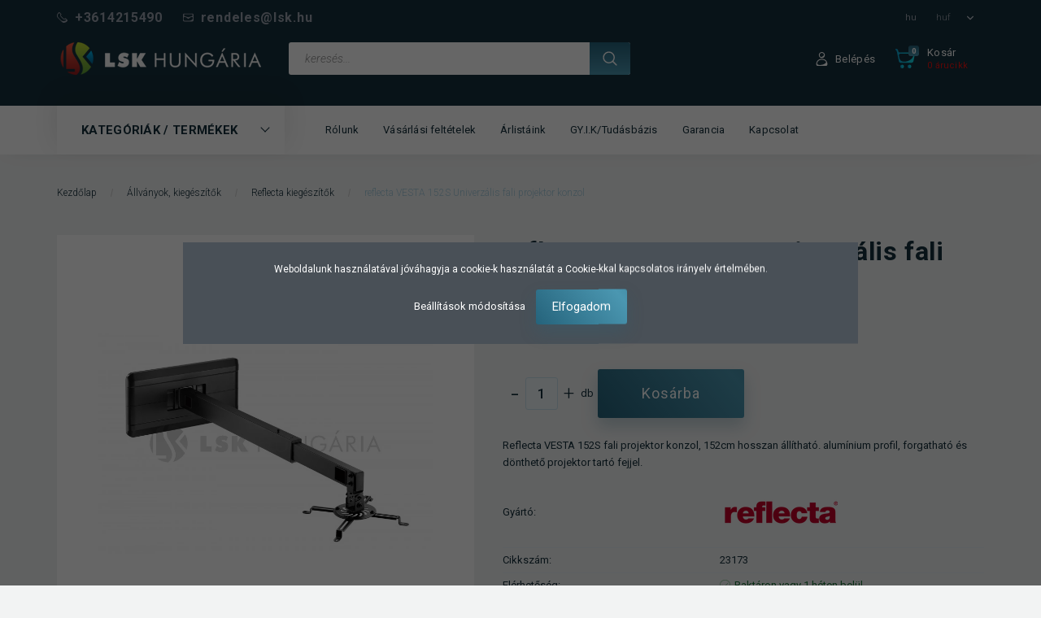

--- FILE ---
content_type: text/html; charset=UTF-8
request_url: https://lsk.hu/vesta-152-univerzalis-fali-projektor-konzol
body_size: 19207
content:
<!DOCTYPE html>
<!--[if lt IE 7]>      <html class="no-js lt-ie10 lt-ie9 lt-ie8 lt-ie7" lang="hu" dir="ltr"> <![endif]-->
<!--[if IE 7]>         <html class="no-js lt-ie10 lt-ie9 lt-ie8" lang="hu" dir="ltr"> <![endif]-->
<!--[if IE 8]>         <html class="no-js lt-ie10 lt-ie9" lang="hu" dir="ltr"> <![endif]-->
<!--[if IE 9]>         <html class="no-js lt-ie10" lang="hu" dir="ltr"> <![endif]-->
<!--[if gt IE 10]><!--> <html class="no-js" lang="hu" dir="ltr"> <!--<![endif]-->
<head>
    <title>reflecta VESTA 152 Univerzális fali projektor konzol</title>
    <meta charset="utf-8">
    <meta name="description" content="Reflecta VESTA 152 fali projektor konzol, 152cm hosszan állítható. alumínium profil, forgatható és dönthető projektor tartó fejjel.">
    <meta name="robots" content="index, follow">
    <link rel="image_src" href="https://lskhungaria.cdn.shoprenter.hu/custom/lskhungaria/image/data/product/Reflecta/reflecta-vesta-152s.jpg.webp?lastmod=1707470407.1672650808">
    <meta property="og:title" content="reflecta VESTA 152S Univerzális fali projektor konzol" />
    <meta property="og:type" content="product" />
    <meta property="og:url" content="https://lsk.hu/vesta-152-univerzalis-fali-projektor-konzol" />
    <meta property="og:image" content="https://lskhungaria.cdn.shoprenter.hu/custom/lskhungaria/image/cache/w2865h1500q100/product/Reflecta/reflecta-vesta-152s.jpg.webp?lastmod=1707470407.1672650808" />
    <meta property="og:description" content="Reflecta VESTA 152S fali projektor konzol, 152cm hosszan állítható. alumínium profil, forgatható és dönthető projektor tartó fejjel." />
    <link href="https://lskhungaria.cdn.shoprenter.hu/custom/lskhungaria/image/data/gyartologok/shoplsk.png?lastmod=1648373883.1672650808" rel="icon" />
    <link href="https://lskhungaria.cdn.shoprenter.hu/custom/lskhungaria/image/data/gyartologok/shoplsk.png?lastmod=1648373883.1672650808" rel="apple-touch-icon" />
    <base href="https://lsk.hu:443" />
    <meta name="google-site-verification" content="twFXJcPpyKjb5-btLXffnA50eeVXKA78hItFosUGA0Q" />

    <meta name="viewport" content="width=device-width, initial-scale=1">
            <link href="https://lsk.hu/vesta-152-univerzalis-fali-projektor-konzol" rel="canonical">
    
        <link rel="preconnect" href="https://fonts.googleapis.com">
    <link rel="preconnect" href="https://fonts.gstatic.com" crossorigin>
    <link href="https://fonts.googleapis.com/css2?family=Roboto:ital,wght@0,100;0,300;0,400;0,500;0,700;0,900;1,100;1,300;1,400;1,500;1,700;1,900&display=swap" rel="stylesheet">
        
                    
            
            <link rel="stylesheet" href="https://lskhungaria.cdn.shoprenter.hu/web/compiled/css/fancybox2.css?v=1769069094" media="screen">
            <link rel="stylesheet" href="https://lskhungaria.cdn.shoprenter.hu/custom/lskhungaria/catalog/view/theme/losangeles_global/style/1748521539.1564655270.0.1648405204.css?v=null.1672650808" media="screen">
            <link rel="stylesheet" href="https://lskhungaria.cdn.shoprenter.hu/custom/lskhungaria/catalog/view/theme/losangeles_global/stylesheet/stylesheet.css?v=1648405204" media="screen">
        <script>
        window.nonProductQuality = 100;
    </script>
    <script src="//ajax.googleapis.com/ajax/libs/jquery/1.10.2/jquery.min.js"></script>
    <script>window.jQuery || document.write('<script src="https://lskhungaria.cdn.shoprenter.hu/catalog/view/javascript/jquery/jquery-1.10.2.min.js?v=1484139539"><\/script>')</script>
            
    
    
    <!-- Header JavaScript codes -->
            <script src="https://lskhungaria.cdn.shoprenter.hu/web/compiled/js/countdown.js?v=1769069092"></script>
                    <script src="https://lskhungaria.cdn.shoprenter.hu/web/compiled/js/base.js?v=1769069092"></script>
                    <script src="https://lskhungaria.cdn.shoprenter.hu/web/compiled/js/fancybox2.js?v=1769069092"></script>
                    <script src="https://lskhungaria.cdn.shoprenter.hu/web/compiled/js/before_starter2_productpage.js?v=1769069092"></script>
                    <script src="https://lskhungaria.cdn.shoprenter.hu/web/compiled/js/before_starter2_head.js?v=1769069092"></script>
                    <script src="https://lskhungaria.cdn.shoprenter.hu/web/compiled/js/nanobar.js?v=1769069092"></script>
                    <script src="https://lskhungaria.cdn.shoprenter.hu/web/compiled/js/before_starter.js?v=1769069092"></script>
                    <!-- Header jQuery onLoad scripts -->
    <script>
        window.countdownFormat = '%D:%H:%M:%S';
        //<![CDATA[
        var BASEURL = 'https://lsk.hu';
Currency = {"symbol_left":"","symbol_right":" Ft","decimal_place":0,"decimal_point":",","thousand_point":".","currency":"HUF","value":1};
var ShopRenter = ShopRenter || {}; ShopRenter.product = {"id":1118,"sku":"23173","currency":"HUF","unitName":"db","price":42735,"name":"reflecta VESTA 152S Univerz\u00e1lis fali projektor konzol","brand":"Reflecta","currentVariant":[],"parent":{"id":1118,"sku":"23173","unitName":"db","price":42735,"name":"reflecta VESTA 152S Univerz\u00e1lis fali projektor konzol"}};

        $(document).ready(function(){
        // DOM ready
            
                $('.fancybox').fancybox({
                    maxWidth: 820,
                    maxHeight: 650,
                    afterLoad: function(){
                        wrapCSS = $(this.element).data('fancybox-wrapcss');
                        if(wrapCSS){
                            $('.fancybox-wrap').addClass(wrapCSS);
                        }
                    },
                    helpers: {
                        thumbs: {
                            width: 50,
                            height: 50
                        }
                    }
                });
                $('.fancybox-inline').fancybox({
                    maxWidth: 820,
                    maxHeight: 650,
                    type:'inline'
                });
                

        // /DOM ready
        });
        $(window).load(function(){
        // OnLoad
            
                var init_similar_products_Scroller = function() {
                    $("#similar_products .aurora-scroll-click-mode").each(function(){
                        var max=0;
                        $(this).find($(".list_prouctname")).each(function(){
                            var h = $(this).height();
                            max = h > max ? h : max;
                        });
                        $(this).find($(".list_prouctname")).each(function(){
                            $(this).height(max);
                        });
                    });

                    $("#similar_products .aurora-scroll-click-mode").auroraScroll({
                        autoMode: "click",
                        frameRate: 60,
                        speed: 2.5,
                        direction: -1,
                        elementClass: "product-snapshot",
                        pauseAfter: false,
                        horizontal: true,
                        visible: 5,
                        arrowsPosition: 1
                    }, function(){
                        initAurora();
                    });
                }
            


                init_similar_products_Scroller();
            

new WishlistHandler('wishlist-add','');

        // /OnLoad
        });
        //]]>
    </script>
    
        <script src="https://lskhungaria.cdn.shoprenter.hu/web/compiled/js/vue/manifest.bundle.js?v=1769069090"></script>
<script>
    var ShopRenter = ShopRenter || {};
    ShopRenter.onCartUpdate = function (callable) {
        document.addEventListener('cartChanged', callable)
    };
    ShopRenter.onItemAdd = function (callable) {
        document.addEventListener('AddToCart', callable)
    };
    ShopRenter.onItemDelete = function (callable) {
        document.addEventListener('deleteCart', callable)
    };
    ShopRenter.onSearchResultViewed = function (callable) {
        document.addEventListener('AuroraSearchResultViewed', callable)
    };
    ShopRenter.onSubscribedForNewsletter = function (callable) {
        document.addEventListener('AuroraSubscribedForNewsletter', callable)
    };
    ShopRenter.onCheckoutInitiated = function (callable) {
        document.addEventListener('AuroraCheckoutInitiated', callable)
    };
    ShopRenter.onCheckoutShippingInfoAdded = function (callable) {
        document.addEventListener('AuroraCheckoutShippingInfoAdded', callable)
    };
    ShopRenter.onCheckoutPaymentInfoAdded = function (callable) {
        document.addEventListener('AuroraCheckoutPaymentInfoAdded', callable)
    };
    ShopRenter.onCheckoutOrderConfirmed = function (callable) {
        document.addEventListener('AuroraCheckoutOrderConfirmed', callable)
    };
    ShopRenter.onCheckoutOrderPaid = function (callable) {
        document.addEventListener('AuroraOrderPaid', callable)
    };
    ShopRenter.onCheckoutOrderPaidUnsuccessful = function (callable) {
        document.addEventListener('AuroraOrderPaidUnsuccessful', callable)
    };
    ShopRenter.onProductPageViewed = function (callable) {
        document.addEventListener('AuroraProductPageViewed', callable)
    };
    ShopRenter.onMarketingConsentChanged = function (callable) {
        document.addEventListener('AuroraMarketingConsentChanged', callable)
    };
    ShopRenter.onCustomerRegistered = function (callable) {
        document.addEventListener('AuroraCustomerRegistered', callable)
    };
    ShopRenter.onCustomerLoggedIn = function (callable) {
        document.addEventListener('AuroraCustomerLoggedIn', callable)
    };
    ShopRenter.onCustomerUpdated = function (callable) {
        document.addEventListener('AuroraCustomerUpdated', callable)
    };
    ShopRenter.onCartPageViewed = function (callable) {
        document.addEventListener('AuroraCartPageViewed', callable)
    };
    ShopRenter.customer = {"userId":0,"userClientIP":"18.217.2.82","userGroupId":8,"customerGroupTaxMode":"gross","customerGroupPriceMode":"gross_net_tax","email":"","phoneNumber":"","name":{"firstName":"","lastName":""}};
    ShopRenter.theme = {"name":"losangeles_global","family":"losangeles","parent":"bootstrap"};
    ShopRenter.shop = {"name":"lskhungaria","locale":"hu","currency":{"code":"HUF","rate":1},"domain":"lskhungaria.myshoprenter.hu"};
    ShopRenter.page = {"route":"product\/product","queryString":"vesta-152-univerzalis-fali-projektor-konzol"};

    ShopRenter.formSubmit = function (form, callback) {
        callback();
    };

    let loadedAsyncScriptCount = 0;
    function asyncScriptLoaded(position) {
        loadedAsyncScriptCount++;
        if (position === 'body') {
            if (document.querySelectorAll('.async-script-tag').length === loadedAsyncScriptCount) {
                if (/complete|interactive|loaded/.test(document.readyState)) {
                    document.dispatchEvent(new CustomEvent('asyncScriptsLoaded', {}));
                } else {
                    document.addEventListener('DOMContentLoaded', () => {
                        document.dispatchEvent(new CustomEvent('asyncScriptsLoaded', {}));
                    });
                }
            }
        }
    }
</script>

            <script type="text/javascript" async class="async-script-tag" onload="asyncScriptLoaded('header')" src="https://static2.rapidsearch.dev/resultpage.js?shop=lskhungaria.shoprenter.hu"></script>
    
                    <script type="text/javascript" src="https://lskhungaria.cdn.shoprenter.hu/web/compiled/js/vue/customerEventDispatcher.bundle.js?v=1769069090"></script>




    
    
                
            
            <script>window.dataLayer=window.dataLayer||[];function gtag(){dataLayer.push(arguments)};var ShopRenter=ShopRenter||{};ShopRenter.config=ShopRenter.config||{};ShopRenter.config.googleConsentModeDefaultValue="denied";</script>                        <script type="text/javascript" src="https://lskhungaria.cdn.shoprenter.hu/web/compiled/js/vue/googleConsentMode.bundle.js?v=1769069090"></script>

            
            <!-- Google Tag Manager -->
<script>(function(w,d,s,l,i){w[l]=w[l]||[];w[l].push({'gtm.start':
new Date().getTime(),event:'gtm.js'});var f=d.getElementsByTagName(s)[0],
j=d.createElement(s),dl=l!='dataLayer'?'&l='+l:'';j.async=true;j.src=
'https://www.googletagmanager.com/gtm.js?id='+i+dl;f.parentNode.insertBefore(j,f);
})(window,document,'script','dataLayer','GTM-KJPBZJX');</script>
<!-- End Google Tag Manager -->
            
            
                <!--Global site tag(gtag.js)--><script async src="https://www.googletagmanager.com/gtag/js?id=G-5YM4M3F888"></script><script>window.dataLayer=window.dataLayer||[];function gtag(){dataLayer.push(arguments);}
gtag('js',new Date());gtag('config','G-5YM4M3F888');</script>                                <script type="text/javascript" src="https://lskhungaria.cdn.shoprenter.hu/web/compiled/js/vue/GA4EventSender.bundle.js?v=1769069090"></script>

    
    
</head>

<body id="body" class="bootstrap-body page-body flypage_body body-pathway-inside desktop-device-body body-pathway-inside losangeles_global-body" role="document">
            <!-- Google Tag Manager (noscript) -->
<!-- Google
<!-- End Google Tag Manager (noscript) -->
    
<div id="fb-root"></div>
<script>(function (d, s, id) {
        var js, fjs = d.getElementsByTagName(s)[0];
        if (d.getElementById(id)) return;
        js = d.createElement(s);
        js.id = id;
        js.src = "//connect.facebook.net/hu_HU/sdk/xfbml.customerchat.js#xfbml=1&version=v2.12&autoLogAppEvents=1";
        fjs.parentNode.insertBefore(js, fjs);
    }(document, "script", "facebook-jssdk"));
</script>



            

<!-- cached --><div id="firstLogNanobar" class="Fixed aurora-nanobar aurora-nanobar-firstlogin">
    <div class="aurora-nanobar-container">
        <span id="nanoTextCookies" class="aurora-nanobar-text"
              style="font-size: 12px;">Weboldalunk használatával jóváhagyja a cookie-k használatát a Cookie-kkal kapcsolatos irányelv értelmében.
        </span>
        <div class="aurora-nanobar-buttons-wrapper nanobar-buttons">
            <a id ="aurora-nanobar-settings-button" href="">
                <span>Beállítások módosítása</span>
            </a>
            <a id="auroraNanobarCloseCookies" href="" class="button btn btn-primary aurora-nanobar-btn" data-button-save-text="Beállítások mentése">
                <span>Elfogadom</span>
            </a>
        </div>
        <div class="aurora-nanobar-cookies" style="display: none;">
            <div class="form-group">
                <label><input type="checkbox" name="required_cookies" id="required-cookies" disabled="disabled" checked="checked" /> Szükséges cookie-k</label>
                <div class="cookies-help-text">
                    Ezek a cookie-k segítenek abban, hogy a webáruház használható és működőképes legyen.
                </div>
            </div>
            <div class="form-group">
                <label>
                    <input type="checkbox" name="marketing_cookies" id="marketing-cookies"
                             checked />
                    Marketing cookie-k
                </label>
                <div class="cookies-help-text">
                    Ezeket a cookie-k segítenek abban, hogy az Ön érdeklődési körének megfelelő reklámokat és termékeket jelenítsük meg a webáruházban.
                </div>
            </div>
        </div>
    </div>
</div>

<script>

    (function ($) {
        $(document).ready(function () {
            new AuroraNanobar.FirstLogNanobarCheckbox(jQuery('#firstLogNanobar'), 'modal');
        });
    })(jQuery);

</script>
<!-- /cached -->
<!-- cached --><div id="freeShippingNanobar" class="Fixed aurora-nanobar aurora-nanobar-freeshipping">
    <div class="aurora-nanobar-container">
        <span id="auroraNanobarClose" class="aurora-nanobar-close-x"><i class="fa fa-times sr-icon-times"></i></span>
        <span id="nanoText" class="aurora-nanobar-text"></span>
    </div>
</div>

<script>$(document).ready(function(){document.nanobarInstance=new AuroraNanobar.FreeShippingNanobar($('#freeShippingNanobar'),'modal','0','','1');});</script><!-- /cached -->
    
                <!-- cached -->




        







    
    
<link media="screen and (max-width: 992px)" rel="stylesheet" href="https://lskhungaria.cdn.shoprenter.hu/catalog/view/javascript/jquery/jquery-mmenu/dist/css/jquery.mmenu.all.css?v=1484139539">
<script src="https://cdnjs.cloudflare.com/ajax/libs/jQuery.mmenu/7.0.0/jquery.mmenu.all.js"></script>
<script src="https://cdnjs.cloudflare.com/ajax/libs/jQuery.mmenu/7.0.0/addons/counters/jquery.mmenu.counters.js"></script>

<link rel="stylesheet" href="https://cdnjs.cloudflare.com/ajax/libs/jQuery.mmenu/7.0.0/jquery.mmenu.css" />
<link rel="stylesheet" href="https://cdnjs.cloudflare.com/ajax/libs/jQuery.mmenu/7.0.0/addons/counters/jquery.mmenu.counters.css" />
<link rel="stylesheet" href="https://cdnjs.cloudflare.com/ajax/libs/jQuery.mmenu/7.0.0/extensions/effects/jquery.mmenu.effects.css" />
<link rel="stylesheet" href="https://cdnjs.cloudflare.com/ajax/libs/jQuery.mmenu/7.0.0/extensions/borderstyle/jquery.mmenu.borderstyle.css" />
<link rel="stylesheet" href="https://cdnjs.cloudflare.com/ajax/libs/jQuery.mmenu/7.0.0/extensions/positioning/jquery.mmenu.positioning.css" />

<script src="https://lskhungaria.cdn.shoprenter.hu/catalog/view/javascript/jquery/product_count_in_cart.js?v=1530610005"></script>

<script>
    $(document).ready(function(){var $mmenu=$('#menu-nav').mmenu({navbar:{title:'Menü',add:'Menü'},extensions:["left","border-full","fx-panels-slide-100","fx-menu-slide","fx-listitems-slide"],counters:true});var $hamburgerIcon=$("#hamburger-icon");var menuAPI=$mmenu.data("mmenu");$hamburgerIcon.on("click",function(){menuAPI.open();});menuAPI.bind("open:finish",function(){setTimeout(function(){$hamburgerIcon.addClass("is-active");},100);});menuAPI.bind("close:finish",function(){setTimeout(function(){$hamburgerIcon.removeClass("is-active");},100);});function setLanguagesMobile(type){$('.'+type+'-change-mobile').click(function(e){e.preventDefault();$('#'+type+'_value_mobile').attr('value',$(this).data('value'));$('#mobile_'+type+'_form').submit();});}
setLanguagesMobile('language');setLanguagesMobile('currency');});</script>

<form action="index.php" method="post" enctype="multipart/form-data" id="mobile_currency_form">
    <input id="currency_value_mobile" type="hidden" value="" name="currency_id"/>
</form>

<form action="index.php" method="post" enctype="multipart/form-data" id="mobile_language_form">
    <input id="language_value_mobile" type="hidden" value="" name="language_code"/>
</form>


<div id="menu-nav">
    <ul>
                                        <li class="mm-title mm-group-title"><span><i class="sr-icon-tags"></i> Kategóriák</span></li>
    
    <li>
    <a href="https://lsk.hu/projektorok">            <div class="category-list-link-text">Projektorok, Kijelzők</div>
        </a>
            <ul><li>
    <a href="https://lsk.hu/projektorok/optoma-projektor">            Optoma projektorok
        </a>
    </li><li>
    <a href="https://lsk.hu/projektorok/epson-projektor">            <b>Epson projektorok</b>
        </a>
    </li><li>
    <a href="https://lsk.hu/projektorok/optomaled">            Optoma LED kijelzők
        </a>
    </li><li>
    <a href="https://lsk.hu/projektorok/optomaprofessional">            Optoma professzionális kijelzők
        </a>
    </li></ul>
    </li><li>
    <a href="https://lsk.hu/vetitovaszon">            <div class="category-list-link-text">Vetítővásznak</div>
        </a>
            <ul><li>
    <a href="https://lsk.hu/vetitovaszon/funscreen-vetitovaszon">            Funscreen vetítővásznak
        </a>
    </li><li>
    <a href="https://lsk.hu/vetitovaszon/reflecta-vetitovaszon">            Reflecta vetítővásznak
        </a>
    </li><li>
    <a href="https://lsk.hu/vetitovaszon/kauber-vetitovaszon">            Kauber vetítővásznak
        </a>
    </li></ul>
    </li><li>
    <a href="https://lsk.hu/interaktiv-eszkozok">            <div class="category-list-link-text">Interaktív eszközök</div>
        </a>
            <ul><li>
    <a href="https://lsk.hu/interaktiv-eszkozok/interaktiv-kijelzo">            Interaktív kijelzők
        </a>
    </li><li>
    <a href="https://lsk.hu/interaktiv-eszkozok/interaktiv-tablak">            Interaktív táblák
        </a>
    </li><li>
    <a href="https://lsk.hu/interaktiv-eszkozok/kiegeszit">            Interaktív kiegészítők
        </a>
    </li></ul>
    </li><li>
    <a href="https://lsk.hu/aktiv-eszkozok">            <div class="category-list-link-text">Aktív eszközök</div>
        </a>
            <ul><li>
    <a href="https://lsk.hu/aktiv-eszkozok/gefen-termekek">            Gefen termékek
        </a>
    </li><li>
    <a href="https://lsk.hu/aktiv-eszkozok/kramer-termekek">            Kramer termékek
        </a>
    </li><li>
    <a href="https://lsk.hu/aktiv-eszkozok/lsk-aktiv-termekek">            LSK aktív termékek
        </a>
    </li><li>
    <a href="https://lsk.hu/aktiv-eszkozok/wyrestorm-essential-termekek">            Wyrestorm Essentials
        </a>
    </li><li>
    <a href="https://lsk.hu/aktiv-eszkozok/wyrestorm-office-termekek">            Wyrestorm Office
        </a>
    </li><li>
    <a href="https://lsk.hu/aktiv-eszkozok/wyrestorm-termekek">            Wyrestorm termékek
        </a>
    </li></ul>
    </li><li>
    <a href="https://lsk.hu/allvanyok-konzolok">            <div class="category-list-link-text">Állványok, kiegészítők</div>
        </a>
            <ul><li>
    <a href="https://lsk.hu/allvanyok-konzolok/egyeb-termekek">            CHIEF termékek
        </a>
    </li><li>
    <a href="https://lsk.hu/allvanyok-konzolok/digitel-asztali-rendeza-k">            Digitel asztali rendezők
        </a>
    </li><li>
    <a href="https://lsk.hu/allvanyok-konzolok/funscreen-kiegeszit">            Funscreen kiegészítők
        </a>
    </li><li>
    <a href="https://lsk.hu/allvanyok-konzolok/optoma-kiegeszit">            Optoma kiegészítők
        </a>
    </li><li>
    <a href="https://lsk.hu/allvanyok-konzolok/reflecta-kiegeszito">            Reflecta kiegészítők
        </a>
    </li></ul>
    </li>

                        <li class="mm-title mm-group-title"><span><i class="sr-icon-list"></i> Menüpontok</span></li>
    
                            <li class="informations-mobile-menu-item">
                <a href="https://lsk.hu/ceginformacio" target="_self">Rólunk</a>
                            </li>
                    <li class="informations-mobile-menu-item">
                <a href="https://lsk.hu/szallitas-es-fizetes" target="_self">Vásárlási feltételek</a>
                            </li>
                    <li class="informations-mobile-menu-item">
                <a href="https://lsk.hu/gyakran-ismetelt-kerdesek" target="_self">GY.I.K/Tudásbázis</a>
                            </li>
                    <li class="informations-mobile-menu-item">
                <a href="https://lsk.hu/adatvedelem" target="_self">Adatvédelmi nyilatkozat</a>
                            </li>
                    <li class="informations-mobile-menu-item">
                <a href="https://lsk.hu/garancia" target="_self">Garancia</a>
                            </li>
                    <li class="informations-mobile-menu-item">
                <a href="https://lsk.hu/index.php?route=information/contact" target="_self">Kapcsolat</a>
                            </li>
            
                <li class="mm-title mm-group-title"><span><i class="sr-icon-globe"></i> Nyelvváltás</span></li>
        <li class="languages-mobile-menu-item">
            <a>Nyelvváltás</a>
            <ul>
                                    <li class="languages-mobile-menu-item languages-mobile-menu-item-sublevel">
                        <a class="language-change-mobile" data-value="hu" href="">
                            Hungarian
                        </a>
                    </li>
                            </ul>
        </li>
    
                <li class="mm-title mm-group-title"><span><i class="sr-icon-money"></i> Pénznem váltás</span></li>
        <li class="currencies-mobile-menu-item">
            <a>Pénznem váltás</a>
            <ul>
                                    <li class="currencies-mobile-menu-item currencies-mobile-menu-item-sublevel">
                        <a class="currency-change-mobile" data-value="HUF" href="">
                            HUF
                        </a>
                    </li>
                            </ul>
        </li>
    
                            <li class="mm-title mm-group-title"><span><i class="sr-icon-user"></i> Belépés és Regisztráció</span></li>
            <li class="customer-mobile-menu-item">
                <a href="index.php?route=account/login">Belépés</a>
            </li>
            <li class="customer-mobile-menu-item">
                <a href="index.php?route=account/create">Regisztráció</a>
            </li>
            

            
    </ul>
</div>

<div id="mobile-nav" class="responsive-menu Fixed hidden-print mobile-menu-orientation-left">
    
            <a id="hamburger-icon" class="mobile-headers mobile-content-header hamburger hamburger--collapse" href="#menu-nav">
            <span class="hamburger-box">
                <span class="line line-1"></span>
                <span class="line line-2"></span>
                <span class="line line-3"></span>
            </span>
            <span class="mobile-headers-title">Menü</span>
        </a>
    

    <div class="mobile-headers mobile-logo">
                    <a class="mobile-logo-link" href="/"><img style="border: 0; max-width: 252px;" src="https://lskhungaria.cdn.shoprenter.hu/custom/lskhungaria/image/cache/w252h42m00/gyartologok/logo.png?v=1649155970" title="LSK Hungária" alt="LSK Hungária" /></a>
            </div>
            <a class="mobile-headers mobile-cart-link" data-toggle="collapse" data-target="#module_cart">
            <i class="icon-sr-cart mobile-headers-icon">
            <span class="icon-sr-cart">
                    <svg xmlns="https://www.w3.org/2000/svg" viewBox="0 0 32 32" width="24" height="24">
    <ellipse class="cart-icon" cx="11.046" cy="29" rx="3" ry="3"/>
    <ellipse class="cart-icon" cx="23.046" cy="29" rx="3" ry="3"/>
    <path class="cart-icon" d="M30.046 6h-22.5c-3.3 0-2.7-3.1-3.5-4.4-.7-1-1.7-1.6-3-1.6-.6 0-1 .5-1 1 0 .4.2.7.5.9 1.6.8 2.1 4 2.3 5.1l2.8 13.4c.3 1.5 1.7 2.6 3.3 2.6h17.1c1.7 0 3.2-1.2 3.6-2.9l2.3-11.7V8c.1-1-.7-2-1.9-2zm-.8 5.7c-1.1 5.5-8.5 9.3-14.1 9.3h-1.9c-3.2 0-5.9-2.2-6.5-5.3l-1-4.6c-.3-1.6.9-3.1 2.5-3.1h17.9c.7 0 1.4.3 2 .7.4.3.6.6.8 1 .4.6.5 1.3.3 2z"/>
</svg>
<svg xmlns="https://www.w3.org/2000/svg" style="width:0;height:0;position:absolute;" aria-hidden="true" focusable="false">
    <linearGradient id="la-gradient">
        <stop offset="0%" stop-color="var(--color-stop-1)" />
        <stop offset="100%" stop-color="var(--color-stop-2)" />
    </linearGradient>
</svg>
                </span>
            </i>
            <div class="mobile-cart-product-count mobile-cart-empty hidden-md">
            </div>
        </a>
    </div>
<!-- /cached -->
<div id="SR_scrollTop"></div>
<!-- page-wrap -->
<div class="page-wrap">


    
    <!-- header -->
    <header class="sticky-head desktop-logo-hidden">
        <div class="sticky-head-container">
                                            <div class="header-middle">
                    <div class="container">
                        <div class="header-middle-top d-none d-lg-flex justify-content-between align-items-center">
                            <div class="header-middle-top-left d-flex justify-content-start align-items-center">
                                                                    <div class="header-phone d-flex align-items-center">
                                        <a href="tel:+3614215490">
                                            <svg xmlns="https://www.w3.org/2000/svg" viewBox="0 0 31.9 31.9" width="13">
    <path class="svg-header-phone" d="M0 10.3c0 2.5.8 5.1 3.5 7.8l10.3 10.3c2.6 2.6 5.2 3.5 7.5 3.5 5.6 0 9.9-5.1 9.9-5.1.5-.5.7-1.1.7-1.8 0-.6-.2-1.3-.7-1.8L27 19c-.5-.5-1.1-.7-1.8-.7-.6 0-1.3.2-1.8.7s-1.1.7-1.8.7-1.3-.2-1.8-.7l-7.1-7.1c-1-1-1-2.6 0-3.5 1-1 1-2.6 0-3.5L8.5.7C8 .2 7.4 0 6.7 0c-.6 0-1.3.2-1.8.7C5.1.6 0 4.8 0 10.3zm9.3-6.2c1.1 1.1 1.9 2.7 1.2 4.5-.6 1.6-.4 3.4 1 4.8l7.1 7.1c.8.8 2 1.3 3.2 1.3.6 0 1.1-.1 1.6-.3.6-.2 2.6-.7 4.1.8 3.4 3.4-10.6 6.3-14 3l-8.6-8.6c-2-2-3-4.1-2.9-6.4.1-2.1.9-3.9 1.9-5.3 1-1.5 3.7-2.6 5.4-.9z"/>
</svg>
                                            <span>+3614215490</span>
                                        </a>
                                    </div>
                                                                                                    <div class="header-mail d-flex align-items-center">
                                        <a href="mailto:rendeles@lsk.hu">
                                                <svg xmlns="https://www.w3.org/2000/svg" viewBox="0 0 32 32" width="13">
    <path class="svg-header-mail" d="M28 4H4C1.8 4 0 5.8 0 8v16c0 2.2 1.8 4 4 4h24c2.2 0 4-1.8 4-4V8c0-2.2-1.8-4-4-4zM6 6h20c1.8 0 3 1.2 3 2.6 0 1.2-.3 2.7-2.2 3.3-2.7.9-10.1 3.4-10.1 3.4-.2.1-.4.1-.6.1s-.4 0-.6-.1c0 0-7.4-2.5-10.1-3.4-1.9-.6-2.2-2.1-2.2-3.3C3 7.2 4.2 6 6 6zm24 12c0 4.2-6.2 8-13 8H5.9C3.7 26 2 24.2 2 22.1v-4.9c0-2 2-3.5 3.9-2.8l1.7.6c.5.2 1 .3 1.4.5 1.9.8 3.4 2.1 4.7 3.6.5.6 1.3 1 2.2 1 .9 0 1.7-.4 2.2-1 1.4-1.5 2.9-2.8 4.7-3.6.5-.2 1-.4 1.4-.5l1.7-.6c1.9-.6 3.9.8 3.9 2.8v.8h.2z"/>
</svg>
                                            <span>
                                                rendeles@lsk.hu
                                            </span>
                                        </a>
                                    </div>
                                                            </div>
                            <div class="header-middle-top-right d-flex justify-content-between align-items-center">
                                                                    <!-- cached -->


                            <div id="languageselect"
         class="module content-module header-position hide-top languageselect-module" >
                                    <div class="module-body">
                        <form action="https://lsk.hu/index.php" method="post" enctype="multipart/form-data" id="language_form">
                <div class="language-text active" data-langcode="hu">
        <span class="language-change language-code-name">hu</span>
    </div>
<input type="hidden" value="" name="language_code" />
<script>$(window).load(function(){$('.language-change').one('click',function(){var language_code=$(this).parent('.language-text').data('langcode');$('input[name="language_code"]').attr('value',language_code);$('#language_form').submit();});});</script>
        </form>
            </div>
            </div>
        <!-- /cached -->
                                    <!-- cached -->


                            <div id="currenciesselect"
         class="module content-module header-position hide-top currenciesselect-module" >
                                    <div class="module-body">
                        <form action="https://lsk.hu/index.php" method="post" enctype="multipart/form-data" id="currency_form">
            <select class="form-control currencieselect-select" name="currency_id" onchange="this.form.submit()">
                                    <option
                        value="HUF" selected="selected">
                        HUF
                    </option>
                            </select>
        </form>
            </div>
            </div>
        <!-- /cached -->
                                                            </div>
                        </div>
                        <div class="header-middle-inner d-flex justify-content-between align-items-center">
                            <div class="header-middle-left col-3 justify-content-start align-items-center d-none d-lg-flex">
                                <!-- cached --><div id="logo" class="module content-module header-position logo-module logo-image hide-top">
            <a href="/"><img style="border: 0; max-width: 252px;" src="https://lskhungaria.cdn.shoprenter.hu/custom/lskhungaria/image/cache/w252h42m00/gyartologok/logo.png?v=1649155970" title="LSK Hungária" alt="LSK Hungária" /></a>
        </div><!-- /cached -->
                            </div>
                            <div class="header-middle-center d-flex col-12 col-lg-4 justify-content-start align-items-center">
                                <div class="header-col-search header-col d-flex">
                                    <div id="search" class="mm-fixed-top search-module">
    <div class="form-group">
        <div class="row module-search-row">
                                                    <div class="col-md-12 header-col col-search-input">
                                    <div class="input-group">
                    <input class="form-control disableAutocomplete" type="text" placeholder="keresés..." value=""
                           id="filter_keyword" 
                           onclick="this.value=(this.value==this.defaultValue)?'':this.value;"/>

                <span class="input-group-btn d-flex align-items-center justify-content-center">
                    <button id="search_btn" onclick="moduleSearch();" class="btn btn-sm">
                        <svg xmlns="https://www.w3.org/2000/svg" viewBox="0 0 512 512" width="18">
    <path class="svg-header-search" d="M495 466.2L377.2 348.4c29.2-35.6 46.8-81.2 46.8-130.9C424 103.5 331.5 11 217.5 11 103.4 11 11 103.5 11 217.5S103.4 424 217.5 424c49.7 0 95.2-17.5 130.8-46.7L466.1 495c8 8 20.9 8 28.9 0 8-7.9 8-20.9 0-28.8zm-277.5-83.3C126.2 382.9 52 308.7 52 217.5S126.2 52 217.5 52C308.7 52 383 126.3 383 217.5s-74.3 165.4-165.5 165.4z"/>
</svg>
                    </button>
                </span>
                </div>
            
                </div>
            
        </div>
    </div>
    <input type="hidden" id="filter_description"
            value="0"/><input type="hidden" id="search_shopname"
            value="lskhungaria"/>
    <div id="results" class="search-results"></div>
</div>


                                </div>
                            </div>
                            <div class="header-middle-right d-flex col-5 justify-content-end align-items-center">
                                                                                                            <div class="header-col-wishlist d-none d-lg-flex">
                                            <hx:include src="/_fragment?_path=_format%3Dhtml%26_locale%3Den%26_controller%3Dmodule%252Fwishlist&amp;_hash=14JlDbFxsKLZ%2FaQzcZFnkllJWsytixVEk0rVFtDRUS0%3D"></hx:include>
                                        </div>
                                                                                                    <div class="header-col-login header-col d-none d-lg-flex">
                                    <!-- cached -->    <div class="login-before-icon d-flex align-items-center">
        <svg xmlns="https://www.w3.org/2000/svg" viewBox="0 0 32 32" width="17">
    <path class="svg-header-login" d="M17.549 16h-3c-6.3 0-11.5 5.2-11.5 11.5v1.1c0 1.9 1.5 3.4 3.4 3.4h19.1c1.9 0 3.4-1.5 3.4-3.4v-1.1c.1-6.3-5.1-11.5-11.4-11.5zm-6.2 14c-4.8 0-6.5-2.3-6.1-4.3.9-4.4 4.7-7.7 9.3-7.7h3c3.3 0 6.1 1.7 7.9 4.2 2.2 3.1-5.7 7.8-14.1 7.8zM16.049 14c3.9 0 7-3.1 7-7s-3.1-7-7-7-7 3.1-7 7 3.1 7 7 7zm0-12c2.2 0 4.1 1.5 4.8 3.5 1 3-5.6 7.2-7.8 5.5-1.2-1-2-2.4-2-4 0-2.8 2.2-5 5-5z"/>
</svg>
    </div>
    <ul id="login_wrapper" class="login-list d-flex align-items-center">
                    <li class="login-list-item">
    <a href="index.php?route=account/login" title="Belépés">Belépés</a>
</li>
<li class="create-list-item">
    <a href="index.php?route=account/create" title="Regisztráció">Regisztráció</a>
</li>            </ul>
<!-- /cached -->
                                </div>
                                <div class="header-col-nonfloat header-col header-col-cart">
                                    <hx:include src="/_fragment?_path=_format%3Dhtml%26_locale%3Den%26_controller%3Dmodule%252Fcart&amp;_hash=i5xrm8QARfaOuzM%2FTkrTASSbLgpHIpktREeRKHO6ojI%3D"></hx:include>
                                </div>
                            </div>
                        </div>
                    </div>
                </div>
                <div class="header-bottom">
                    <div class="container">
                        <div class="header-container">
                            <div class="header-categories justify-content-start align-items-center d-none d-lg-flex">
                                


                                <div id="module_category_wrapper" class="module-category-wrapper">
        <div id="category"
         class="module content-module header-position category-module hidden-xs hidden-sm" >
                                    <div class="module-head">
                        <div class="module-head-title">Kategóriák / Termékek</div>
                </div>
                            <div class="module-body">
                        <div id="category-nav">
            

<ul class="category category_menu sf-menu sf-vertical cached">
    <li id="cat_138" class="item category-list module-list parent even">
    <a href="https://lsk.hu/projektorok" class="category-list-link module-list-link">
                    <div class="category-list-link-text">Projektorok, Kijelzők</div>
        </a>
            <ul class="children"><li id="cat_151" class="item category-list module-list even">
    <a href="https://lsk.hu/projektorok/optoma-projektor" class="category-list-link module-list-link">
                Optoma projektorok
        </a>
    </li><li id="cat_152" class="item category-list module-list odd">
    <a href="https://lsk.hu/projektorok/epson-projektor" class="category-list-link module-list-link">
                Epson projektorok
        </a>
    </li><li id="cat_153" class="item category-list module-list even">
    <a href="https://lsk.hu/projektorok/optomaled" class="category-list-link module-list-link">
                Optoma LED kijelzők
        </a>
    </li><li id="cat_175" class="item category-list module-list odd">
    <a href="https://lsk.hu/projektorok/optomaprofessional" class="category-list-link module-list-link">
                Optoma professzionális kijelzők
        </a>
    </li></ul>
    </li><li id="cat_139" class="item category-list module-list parent odd">
    <a href="https://lsk.hu/vetitovaszon" class="category-list-link module-list-link">
                    <div class="category-list-link-text">Vetítővásznak</div>
        </a>
            <ul class="children"><li id="cat_148" class="item category-list module-list even">
    <a href="https://lsk.hu/vetitovaszon/funscreen-vetitovaszon" class="category-list-link module-list-link">
                Funscreen vetítővásznak
        </a>
    </li><li id="cat_149" class="item category-list module-list odd">
    <a href="https://lsk.hu/vetitovaszon/reflecta-vetitovaszon" class="category-list-link module-list-link">
                Reflecta vetítővásznak
        </a>
    </li><li id="cat_158" class="item category-list module-list even">
    <a href="https://lsk.hu/vetitovaszon/kauber-vetitovaszon" class="category-list-link module-list-link">
                Kauber vetítővásznak
        </a>
    </li></ul>
    </li><li id="cat_140" class="item category-list module-list parent even">
    <a href="https://lsk.hu/interaktiv-eszkozok" class="category-list-link module-list-link">
                    <div class="category-list-link-text">Interaktív eszközök</div>
        </a>
            <ul class="children"><li id="cat_150" class="item category-list module-list even">
    <a href="https://lsk.hu/interaktiv-eszkozok/interaktiv-kijelzo" class="category-list-link module-list-link">
                Interaktív kijelzők
        </a>
    </li><li id="cat_159" class="item category-list module-list odd">
    <a href="https://lsk.hu/interaktiv-eszkozok/interaktiv-tablak" class="category-list-link module-list-link">
                Interaktív táblák
        </a>
    </li><li id="cat_160" class="item category-list module-list even">
    <a href="https://lsk.hu/interaktiv-eszkozok/kiegeszit" class="category-list-link module-list-link">
                Interaktív kiegészítők
        </a>
    </li></ul>
    </li><li id="cat_141" class="item category-list module-list parent odd">
    <a href="https://lsk.hu/aktiv-eszkozok" class="category-list-link module-list-link">
                    <div class="category-list-link-text">Aktív eszközök</div>
        </a>
            <ul class="children"><li id="cat_162" class="item category-list module-list even">
    <a href="https://lsk.hu/aktiv-eszkozok/gefen-termekek" class="category-list-link module-list-link">
                Gefen termékek
        </a>
    </li><li id="cat_167" class="item category-list module-list odd">
    <a href="https://lsk.hu/aktiv-eszkozok/kramer-termekek" class="category-list-link module-list-link">
                Kramer termékek
        </a>
    </li><li id="cat_173" class="item category-list module-list even">
    <a href="https://lsk.hu/aktiv-eszkozok/lsk-aktiv-termekek" class="category-list-link module-list-link">
                LSK aktív termékek
        </a>
    </li><li id="cat_165" class="item category-list module-list odd">
    <a href="https://lsk.hu/aktiv-eszkozok/wyrestorm-essential-termekek" class="category-list-link module-list-link">
                Wyrestorm Essentials
        </a>
    </li><li id="cat_166" class="item category-list module-list even">
    <a href="https://lsk.hu/aktiv-eszkozok/wyrestorm-office-termekek" class="category-list-link module-list-link">
                Wyrestorm Office
        </a>
    </li><li id="cat_161" class="item category-list module-list odd">
    <a href="https://lsk.hu/aktiv-eszkozok/wyrestorm-termekek" class="category-list-link module-list-link">
                Wyrestorm termékek
        </a>
    </li></ul>
    </li><li id="cat_142" class="item category-list module-list parent even">
    <a href="https://lsk.hu/allvanyok-konzolok" class="category-list-link module-list-link">
                    <div class="category-list-link-text">Állványok, kiegészítők</div>
        </a>
            <ul class="children"><li id="cat_170" class="item category-list module-list even">
    <a href="https://lsk.hu/allvanyok-konzolok/egyeb-termekek" class="category-list-link module-list-link">
                CHIEF termékek
        </a>
    </li><li id="cat_168" class="item category-list module-list odd">
    <a href="https://lsk.hu/allvanyok-konzolok/digitel-asztali-rendeza-k" class="category-list-link module-list-link">
                Digitel asztali rendezők
        </a>
    </li><li id="cat_164" class="item category-list module-list even">
    <a href="https://lsk.hu/allvanyok-konzolok/funscreen-kiegeszit" class="category-list-link module-list-link">
                Funscreen kiegészítők
        </a>
    </li><li id="cat_163" class="item category-list module-list odd">
    <a href="https://lsk.hu/allvanyok-konzolok/optoma-kiegeszit" class="category-list-link module-list-link">
                Optoma kiegészítők
        </a>
    </li><li id="cat_169" class="item category-list module-list even">
    <a href="https://lsk.hu/allvanyok-konzolok/reflecta-kiegeszito" class="category-list-link module-list-link">
                Reflecta kiegészítők
        </a>
    </li></ul>
    </li>
</ul>

<script>$(function(){$("ul.category").superfish({animation:{height:"show"},popUpSelector:"ul.category,ul.children",delay:1000,speed:"fast",speedOut:"fast",cssArrows:true,onBeforeShow:function(){$ulHeight=$(this).parent().position().top;if(!$(this).parent().hasClass("dropDownParentSide")){$(this).css("top",$ulHeight+"px");}},hoverClass:"sfHover"});});</script>            <div class="clearfix"></div>
        </div>
            </div>
                                </div>
        </div>
                                <!-- cached -->    <ul class="nav navbar-nav headermenu-list" role="menu">
                    <li>
                <a href="https://lsk.hu/ceginformacio"
                   target="_self"
                                        title="Rólunk">
                    Rólunk
                </a>
                            </li>
                    <li>
                <a href="https://lsk.hu/szallitas-es-fizetes"
                   target="_self"
                                        title="Vásárlási feltételek">
                    Vásárlási feltételek
                </a>
                            </li>
                    <li>
                <a href="https://lsk.hu/arlista"
                   target="_self"
                                        title="Árlistáink">
                    Árlistáink
                </a>
                            </li>
                    <li>
                <a href="https://lsk.hu/gyakran-ismetelt-kerdesek"
                   target="_self"
                                        title="GY.I.K/Tudásbázis">
                    GY.I.K/Tudásbázis
                </a>
                            </li>
                    <li>
                <a href="https://lsk.hu/garancia"
                   target="_self"
                                        title="Garancia">
                    Garancia
                </a>
                            </li>
                    <li>
                <a href="https://lsk.hu/index.php?route=information/contact"
                   target="_self"
                                        title="Kapcsolat">
                    Kapcsolat
                </a>
                            </li>
            </ul>
            <script>$(function(){if($(window).width()>992){window.addEventListener('load',function(){var menu_triggers=document.querySelectorAll('.headermenu-list li.dropdown > a');for(var i=0;i<menu_triggers.length;i++){menu_triggers[i].addEventListener('focus',function(e){for(var j=0;j<menu_triggers.length;j++){menu_triggers[j].parentNode.classList.remove('focus');}
this.parentNode.classList.add('focus');},false);menu_triggers[i].addEventListener('touchend',function(e){if(!this.parentNode.classList.contains('focus')){e.preventDefault();e.target.focus();}},false);}},false);}});</script>    <!-- /cached -->
                                <div id="section-los-angeles-header-marketing-link" class="section-wrapper ">
    
    
<style>
    .header-featured-link-section-body {
        display: flex;
        align-items: center;
    }

    .header-featured-link-section-body a {
        font-size: 0.8125rem;
        line-height: 0.8125rem;
        font-weight: 700;
        color: #e92a40;
        letter-spacing: 0.3px;
        display: flex;
        align-items: center;
    }

    .header-featured-link-section-body a i {
        max-width: 25px;
        margin-right: 8px;
    }

    .header-featured-link-section-body a i img {
        max-width: 100%;
        height: auto;
    }
</style>

</div>
                            </div>
                        </div>
                    </div>
                </div>
                    </div>
    </header>
    <!-- /header -->

    
    <div id="menu-overlay" class="menu-overlay"></div>

    
    <!-- main -->
    <main>
        <div id="mobile-filter-position"></div>
    
                
    <!-- .row -->
    <div class="row product-page-row m-0">
        <section class="col-12 p-0">
            <div class="container">
                <div class="row">
                    
    
            <section class="pathway-inside-container">
                            <div itemscope itemtype="http://schema.org/BreadcrumbList">
            <span id="home" class="pw-item pw-item-home">Ön itt jár:</span>
                            <span class="pw-item pw-sep pw-sep-first">
                    <span></span>
                </span>
                <span class="pw-item" itemprop="itemListElement" itemscope itemtype="http://schema.org/ListItem">
                                            <a class="pw-link" itemprop="item" href="https://lsk.hu">
                            <span itemprop="name">Kezdőlap</span>
                        </a>
                        <meta itemprop="position" content="1" />
                                    </span>
                            <span class="pw-item pw-sep">
                    <span> > </span>
                </span>
                <span class="pw-item" itemprop="itemListElement" itemscope itemtype="http://schema.org/ListItem">
                                            <a class="pw-link" itemprop="item" href="https://lsk.hu/allvanyok-konzolok">
                            <span itemprop="name">Állványok, kiegészítők</span>
                        </a>
                        <meta itemprop="position" content="2" />
                                    </span>
                            <span class="pw-item pw-sep">
                    <span> > </span>
                </span>
                <span class="pw-item" itemprop="itemListElement" itemscope itemtype="http://schema.org/ListItem">
                                            <a class="pw-link" itemprop="item" href="https://lsk.hu/allvanyok-konzolok/reflecta-kiegeszito">
                            <span itemprop="name">Reflecta kiegészítők</span>
                        </a>
                        <meta itemprop="position" content="3" />
                                    </span>
                            <span class="pw-item pw-sep">
                    <span> > </span>
                </span>
                <span class="pw-item pw-item-last" itemprop="itemListElement" itemscope itemtype="http://schema.org/ListItem">
                                            <div class="pw-item-last-h">
                                            <a class="pw-link" itemprop="item" href="https://lsk.hu/vesta-152-univerzalis-fali-projektor-konzol">
                            <span itemprop="name">reflecta VESTA 152S Univerzális fali projektor konzol</span>
                        </a>
                        <meta itemprop="position" content="4" />
                                            </div>
                                    </span>
                    </div>
    
        </section>
    


                </div>
            </div>
            <div id="content" class="flypage" itemscope itemtype="//schema.org/Product">
                
    
    <div class="middle more-images-position-default">
        <div class="container">
            <form action="https://lsk.hu/index.php?route=checkout/cart" method="post" enctype="multipart/form-data" id="product">
                                    <div class="product-sticky-wrapper">
    <div class="container">
        <div class="row">
            <div class="product-sticky-image">
                <img src="https://lskhungaria.cdn.shoprenter.hu/custom/lskhungaria/image/data/product/Reflecta/reflecta-vesta-152s.jpg.webp?lastmod=1707470407.1672650808" />
            </div>
            <div class="product-sticky-name-and-links d-flex flex-column justify-content-center align-items-start">
                <div class="product-sticky-name">
                    reflecta VESTA 152S Univerzális fali projektor konzol
                </div>
                <div id="product-sticky-tab-anchors" class="product-sticky-links d-flex"></div>
            </div>
                                    <div class="product-page-price-wrapper"  itemprop="offers" itemscope itemtype="//schema.org/Offer" >
                <div class="product-page-price">
            <div class="product-page-price-label">
                                    Ár:
                            </div>
            <div class="price_row price_row_2">
        <span class="price price_color product_table_price">42.735 Ft</span>
                        <meta itemprop="price" content="42735"/>
            <meta itemprop="priceValidUntil" content="2027-01-26"/>
            <link itemprop="url" href="https://lsk.hu/vesta-152-univerzalis-fali-projektor-konzol"/>
                        <span class="postfix"> (33.650 Ft + ÁFA)</span>
    </div>

            

                            <meta content="HUF" itemprop="pricecurrency"/>
                <meta itemprop="category" content="Reflecta kiegészítők"/>
                <link itemprop="availability" href="http://schema.org/InStock"/>
                    </div>
                    </div>

                        <div class="product_table_addtocart_wrapper">
    <div class="product_table_quantity"><span class="quantity-text">Menny.:</span><input class="quantity_to_cart quantity-to-cart" type="number" min="1" step="1" name="quantity" aria-label="quantity input"value="1"/><span class="quantity-name-text">db</span></div><div class="product_table_addtocartbtn"><a rel="nofollow, noindex" href="https://lsk.hu/index.php?route=checkout/cart&product_id=1118&quantity=1" data-product-id="1118" data-name="reflecta VESTA 152S Univerzális fali projektor konzol" data-price="42735.000001" data-quantity-name="db" data-price-without-currency="42735.00" data-currency="HUF" data-product-sku="23173" data-brand="Reflecta" id="add_to_cart" class="button btn btn-primary button-add-to-cart"><span>Kosárba</span></a></div>
    <div class="clearfix"></div>
            <div>
        <input type="hidden" name="product_id" value="1118"/>
        <input type="hidden" name="product_collaterals" value=""/>
        <input type="hidden" name="product_addons" value=""/>
        <input type="hidden" name="redirect" value="https://lsk.hu/index.php?route=product/product&amp;product_id=1118"/>
            </div>
</div>
<script>
    if($('.notify-request').length) {
      $('#body').on('keyup keypress', '.quantity_to_cart.quantity-to-cart', function(e){
        if(e.which === 13 ) {
          return false;
        }
      });
    }

    ;$(function(){
        $(window).on("beforeunload",function(){
            $("a.button-add-to-cart:not(.disabled)").removeAttr('href').addClass('disabled button-disabled');
        });
    });
</script>
    <script>
        (function () {
            var clicked = false;
            var loadingClass = 'cart-loading';

            $('#add_to_cart').click(function clickFixed(event) {

                if (clicked === true) {
                    return false;
                }

                if (window.AjaxCart === undefined) {
                    var $this = $(this);
                    clicked = true;
                    $this.addClass(loadingClass);
                    event.preventDefault();

                    $(document).on('cart#listener-ready', function () {
                        clicked = false;
                        event.target.click();
                        $this.removeClass(loadingClass);
                    });
                }
            });
        })()
    </script>

                    </div>
    </div>
</div>

<script>
(function () {
    document.addEventListener('DOMContentLoaded', function () {
        var productStickyWrapperRectangle = document.querySelector('.product-sticky-wrapper').getBoundingClientRect();
        var scrolling = false;
        var getElementRectangle = function(selector) {
            if(document.querySelector(selector)) {
                return document.querySelector(selector).getBoundingClientRect();
            }
            return false;
        };
        document.addEventListener("scroll", function() {
            scrolling = true;
        });

        var tabs = document.getElementsByClassName('product-info-tab');
        var productAnchorWrapper = document.getElementById('product-sticky-tab-anchors');
        var content = '';
        var anchors = [];
        for(i = 0; i < tabs.length; i++) {
            var anchorClass = 'product-sticky-tab-anchor-' + tabs[i].id;
            var anchorHref = window.location.origin + window.location.pathname + tabs[i].dataset.tab;
            content += '<a href="' + anchorHref + '" class="'+ anchorClass + ' anchor-to-tab">'
                + tabs[i].dataset.label
                + '</a>';
            anchors.push({
                anchorClass: anchorClass,
                tabId: tabs[i].id
            });
        }
        productAnchorWrapper.innerHTML = content;

        setInterval(function () {
            if (scrolling) {
                scrolling = false;
                var productChildrenTable = getElementRectangle('#product-children-table');
                var productContentColumns = getElementRectangle('.product-content-columns');
                var productCartBox = getElementRectangle('.product_cart_box');

                var showStickyBy = false;
                if (productContentColumns) {
                    showStickyBy = productContentColumns.bottom;
                }

                if (productCartBox) {
                    showStickyBy = productCartBox.bottom;
                }

                if (productChildrenTable) {
                    showStickyBy = productChildrenTable.top;
                }

                var PRODUCT_STICKY_DISPLAY = 'sticky-active';
                var stickyClassList = document.querySelector('.product-sticky-wrapper').classList;
                if (showStickyBy < 0 && !stickyClassList.contains(PRODUCT_STICKY_DISPLAY)) {
                    stickyClassList.add(PRODUCT_STICKY_DISPLAY);
                }
                if (showStickyBy >= 0 && stickyClassList.contains(PRODUCT_STICKY_DISPLAY)) {
                    stickyClassList.remove(PRODUCT_STICKY_DISPLAY);
                }

                var anchorElements = document.getElementsByClassName("anchor-to-tab");
                Array.prototype.slice.call(anchorElements).forEach( function(el) {
                    el.classList.remove('active')
                });

                for (var i = anchors.length - 1; i >= 0; i--) {
                    var tabPosition = getElementRectangle('#' + anchors[i].tabId).top;
                    var anchorClassList = document.querySelector('.' + anchors[i].anchorClass).classList;
                    if (tabPosition < productStickyWrapperRectangle.bottom && !anchorClassList.contains('active')) {
                        anchorClassList.add('active');
                        break;
                    }
                }
            }
        }, 300);

        $("#product-sticky-tab-anchors a").on('click', function(event) {

            if (this.hash !== "") {
                event.preventDefault();

                var hash = this.hash;

                $('html, body').animate({
                    scrollTop: $(hash).offset().top
                }, 600, function(){
                    window.location.hash = hash;
                });
            }
        });


        var stickyAddToCart = document.querySelector('.product-sticky-wrapper .notify-request');

        if ( stickyAddToCart ) {
            stickyAddToCart.setAttribute('data-fancybox-group','sticky-notify-group');
        }



    });
})();
</script>
                                                <div class="row product-content-columns m-0">
                    <section class="col-12 column-content one-column-content column-content-left p-0">
                        <div class="row product-content-column-left">
                            <div class="col-12 col-sm-6 product-page-left">
                                <div class="product-image-box">
                                    <div class="product-image">
                                            

<div class="product_badges vertical-orientation">
    </div>


    <link rel="stylesheet" type="text/css" href="//cdn.jsdelivr.net/npm/slick-carousel@1.8.1/slick/slick.min.css"/>
<link rel="stylesheet" type="text/css" href="//cdn.jsdelivr.net/npm/slick-carousel@1.8.1/slick/slick-theme.min.css"/>
<script type="text/javascript" src="//cdn.jsdelivr.net/npm/slick-carousel@1.8.1/slick/slick.min.js"></script>
<div id="product-image-container">
    <a href="https://lskhungaria.cdn.shoprenter.hu/custom/lskhungaria/image/cache/w1500h1500wt1q100/product/Reflecta/reflecta-vesta-152s.jpg.webp?lastmod=1707470407.1672650808"
       title="Kép 1/3 - reflecta VESTA 152S Univerzális fali projektor konzol"
       class="product-image-link  fancybox-product" id="prod_image_link"
       data-fancybox-group="gallery">
        <img class="product-image-img" itemprop="image" src="https://lskhungaria.cdn.shoprenter.hu/custom/lskhungaria/image/cache/w1000h1000wt1q100/product/Reflecta/reflecta-vesta-152s.jpg.webp?lastmod=1707470407.1672650808" data-index="0" title="reflecta VESTA 152S Univerzális fali projektor konzol" alt="reflecta VESTA 152S Univerzális fali projektor konzol" id="image"/>
                    <span class="enlarge">Katt rá a felnagyításhoz</span>
            </a>

    </div>

    

<script>
    var $prodImageLink = $("#prod_image_link");
    var imageTitle = $prodImageLink.attr("title");

            $(window).load(function () {
        initLens("https://lskhungaria.cdn.shoprenter.hu/custom/lskhungaria/image/cache/w1500h1500wt1q100/product/Reflecta/reflecta-vesta-152s.jpg.webp?lastmod=1707470407.1672650808");
    });

    $('.initLens').click(function () {
        setTimeout(function () {
            initLens($('#image').attr('src'));
        }, 200);
    });

    function initLens(image) {
        $("#image").imageLens({
            lensSize: 180,
            lensCss: 'image-lens-magnifying-glass',
            imageSrc: image
        });
    }
        
    $(document).ready(function () {
        $prodImageLink.click(function () {
            $(this).attr("title", imageTitle);
        });
        $(".fancybox-product").fancybox({
            maxWidth: 1500,
            maxHeight: 1500,
            live: false,
            
            helpers: {
                thumbs: {
                    width: 50,
                    height: 50
                }
            },
            tpl: {
                next: '<a title="Következő" class="fancybox-nav fancybox-next"><span></span></a>',
                prev: '<a title="Előző" class="fancybox-nav fancybox-prev"><span></span></a>'
            }
        });
    });
</script>


                                    </div>
                                    <div class="clearfix"></div>
                                    <div class="position_5_wrapper">
                        <div id="productimages_wrapper" class="invisible">
            <div id="productimages" class="product-images-module module home-position product-position">
                <div class="module-head">
                    <h3 class="module-head-title">További képek</h3>
                </div>
                <div class="module-body">
                    <div class="productimages">
                                                    <div class="one_productimage scrollertd">
                                                                <a href="https://lskhungaria.cdn.shoprenter.hu/custom/lskhungaria/image/cache/w1500h1500wt1q100/product/Reflecta/reflecta-vesta-152s2.jpg.webp?lastmod=1707470323.1672650808" title="Kép 2/3 - reflecta VESTA 152S Univerzális fali projektor konzol"
                                   class="fancybox-product" data-fancybox-group="gallery">                                    <img src="https://lskhungaria.cdn.shoprenter.hu/custom/lskhungaria/image/cache/w70h70wt1q100/product/Reflecta/reflecta-vesta-152s2.jpg.webp?lastmod=1707470323.1672650808" class="product-secondary-image  "   data-index="0" data-popup="https://lskhungaria.cdn.shoprenter.hu/custom/lskhungaria/image/cache/w1500h1500wt1q100/product/Reflecta/reflecta-vesta-152s2.jpg.webp?lastmod=1707470323.1672650808" data-secondary_src="https://lskhungaria.cdn.shoprenter.hu/custom/lskhungaria/image/cache/w1000h1000wt1q100/product/Reflecta/reflecta-vesta-152s2.jpg.webp?lastmod=1707470323.1672650808" title="reflecta VESTA 152S Univerzális fali projektor konzol" alt="reflecta VESTA 152S Univerzális fali projektor konzol"/>
                                    </a>                            </div>
                                                    <div class="one_productimage scrollertd">
                                                                <a href="https://lskhungaria.cdn.shoprenter.hu/custom/lskhungaria/image/cache/w1500h1500wt1q100/product/Reflecta/reflecta-vesta-152s33.jpg.webp?lastmod=1707470323.1672650808" title="Kép 3/3 - reflecta VESTA 152S Univerzális fali projektor konzol"
                                   class="fancybox-product" data-fancybox-group="gallery">                                    <img src="https://lskhungaria.cdn.shoprenter.hu/custom/lskhungaria/image/cache/w70h70wt1q100/product/Reflecta/reflecta-vesta-152s33.jpg.webp?lastmod=1707470323.1672650808" class="product-secondary-image  "   data-index="1" data-popup="https://lskhungaria.cdn.shoprenter.hu/custom/lskhungaria/image/cache/w1500h1500wt1q100/product/Reflecta/reflecta-vesta-152s33.jpg.webp?lastmod=1707470323.1672650808" data-secondary_src="https://lskhungaria.cdn.shoprenter.hu/custom/lskhungaria/image/cache/w1000h1000wt1q100/product/Reflecta/reflecta-vesta-152s33.jpg.webp?lastmod=1707470323.1672650808" title="reflecta VESTA 152S Univerzális fali projektor konzol" alt="reflecta VESTA 152S Univerzális fali projektor konzol"/>
                                    </a>                            </div>
                                            </div>
                    <div class="clearfix"></div>
                </div>
            </div>
        </div>
    
    
    
        <script>$(window).load(function(){$('#productimages_wrapper').removeClass("invisible");var videoParent=$('.video-image').parents();$(videoParent[0]).addClass('video-outer');var svgfile='<span class="video-btn"><svg xmlns="https://www.w3.org/2000/svg" xmlns:xlink="http://www.w3.org/1999/xlink" version="1.1" id="Capa_1" x="0px" y="0px" viewBox="0 0 142.448 142.448" style="enable-background:new 0 0 142.448 142.448;" xml:space="preserve">\n'+'<g>\n'+'\t<path style="fill:#1D1D1B;" d="M142.411,68.9C141.216,31.48,110.968,1.233,73.549,0.038c-20.361-0.646-39.41,7.104-53.488,21.639   C6.527,35.65-0.584,54.071,0.038,73.549c1.194,37.419,31.442,67.667,68.861,68.861c0.779,0.025,1.551,0.037,2.325,0.037   c19.454,0,37.624-7.698,51.163-21.676C135.921,106.799,143.033,88.377,142.411,68.9z M111.613,110.336   c-10.688,11.035-25.032,17.112-40.389,17.112c-0.614,0-1.228-0.01-1.847-0.029c-29.532-0.943-53.404-24.815-54.348-54.348   c-0.491-15.382,5.122-29.928,15.806-40.958c10.688-11.035,25.032-17.112,40.389-17.112c0.614,0,1.228,0.01,1.847,0.029   c29.532,0.943,53.404,24.815,54.348,54.348C127.91,84.76,122.296,99.306,111.613,110.336z"/>\n'+'\t<path style="fill:#1D1D1B;" d="M94.585,67.086L63.001,44.44c-3.369-2.416-8.059-0.008-8.059,4.138v45.293   c0,4.146,4.69,6.554,8.059,4.138l31.583-22.647C97.418,73.331,97.418,69.118,94.585,67.086z"/>\n'+'</g>\n'+'</span>';$('.video-outer').prepend(svgfile);});</script>
    </div>

                                                                            <div class="product-image-bottom-position-wrapper">
                                            

                                        </div>
                                                                    </div>
                                                            </div>
                            <div class="col-12 col-sm-6 product-page-right pr-0">
                                
                                                                            <div class="top product-page-top">
            <div class="center product-page-center">
                <h1 class="product-page-heading">
                    <span class="product-page-product-name" itemprop="name">reflecta VESTA 152S Univerzális fali projektor konzol</span>
                </h1>
            </div>
        </div>
    
                                                                                                        <div class="product-page-price-wrapper"  itemprop="offers" itemscope itemtype="//schema.org/Offer" >
                <div class="product-page-price">
            <div class="product-page-price-label">
                                    Ár:
                            </div>
            <div class="price_row price_row_2">
        <span class="price price_color product_table_price">42.735 Ft</span>
                        <meta itemprop="price" content="42735"/>
            <meta itemprop="priceValidUntil" content="2027-01-26"/>
            <link itemprop="url" href="https://lsk.hu/vesta-152-univerzalis-fali-projektor-konzol"/>
                        <span class="postfix"> (33.650 Ft + ÁFA)</span>
    </div>

            

                            <meta content="HUF" itemprop="pricecurrency"/>
                <meta itemprop="category" content="Reflecta kiegészítők"/>
                <link itemprop="availability" href="http://schema.org/InStock"/>
                    </div>
                    </div>

                                                                <div class="product_cart_box">
                                    <div class="product_cart_box_inner">


                                            
                                                                                                                                    
                                                                                                                                        <div class="product_table_addtocart_wrapper">
    <div class="product_table_quantity"><span class="quantity-text">Menny.:</span><input class="quantity_to_cart quantity-to-cart" type="number" min="1" step="1" name="quantity" aria-label="quantity input"value="1"/><span class="quantity-name-text">db</span></div><div class="product_table_addtocartbtn"><a rel="nofollow, noindex" href="https://lsk.hu/index.php?route=checkout/cart&product_id=1118&quantity=1" data-product-id="1118" data-name="reflecta VESTA 152S Univerzális fali projektor konzol" data-price="42735.000001" data-quantity-name="db" data-price-without-currency="42735.00" data-currency="HUF" data-product-sku="23173" data-brand="Reflecta" id="add_to_cart" class="button btn btn-primary button-add-to-cart"><span>Kosárba</span></a></div>
    <div class="clearfix"></div>
            <div>
        <input type="hidden" name="product_id" value="1118"/>
        <input type="hidden" name="product_collaterals" value=""/>
        <input type="hidden" name="product_addons" value=""/>
        <input type="hidden" name="redirect" value="https://lsk.hu/index.php?route=product/product&amp;product_id=1118"/>
            </div>
</div>
<script>
    if($('.notify-request').length) {
      $('#body').on('keyup keypress', '.quantity_to_cart.quantity-to-cart', function(e){
        if(e.which === 13 ) {
          return false;
        }
      });
    }

    ;$(function(){
        $(window).on("beforeunload",function(){
            $("a.button-add-to-cart:not(.disabled)").removeAttr('href').addClass('disabled button-disabled');
        });
    });
</script>
    <script>
        (function () {
            var clicked = false;
            var loadingClass = 'cart-loading';

            $('#add_to_cart').click(function clickFixed(event) {

                if (clicked === true) {
                    return false;
                }

                if (window.AjaxCart === undefined) {
                    var $this = $(this);
                    clicked = true;
                    $this.addClass(loadingClass);
                    event.preventDefault();

                    $(document).on('cart#listener-ready', function () {
                        clicked = false;
                        event.target.click();
                        $this.removeClass(loadingClass);
                    });
                }
            });
        })()
    </script>

                                                                                </div>
                                </div>
                                <div class="position_1_wrapper">
 <table class="product_parameters">
          
            <tr class="product-parameter-row product-short-description-row">
	<td colspan="2" class="param-value product-short-description">
	Reflecta VESTA 152S fali projektor konzol, 152cm hosszan állítható. alumínium profil, forgatható és dönthető projektor tartó fejjel.	</td>
  </tr>

            <tr class="product-parameter-row manufacturer-param-row">
	<td class="param-label manufacturer-param">Gyártó:</td>
	<td class="param-value manufacturer-param">
					<div class="manufacturer_image"><a href="https://lsk.hu/reflecta">
			<img alt="Reflecta" src="https://lskhungaria.cdn.shoprenter.hu/custom/lskhungaria/image/cache/w150h70q100/gyartologok/reflecta.png.webp?lastmod=0.1672650808"/>
			</a></div>
                	</td>
  </tr>

          <tr class="product-parameter-row productsku-param-row">
	<td class="param-label productsku-param">Cikkszám:</td>
	<td class="param-value productsku-param"><span itemprop="sku" content="23173">23173</span></td>
</tr>
          
	<tr class="product-parameter-row productstock-param-row stock_status_id-9">
	<td class="param-label productstock-param">Elérhetőség:</td>
	<td class="param-value productstock-param"><span style="color:#177537;">Raktáron vagy 1 héten belül</span></td>
    </tr>

     </table>
</div>


                                
                                <!-- cached -->


                                <div id="module_customcontent3_wrapper" class="module-customcontent3-wrapper">
        <div id="customcontent3"
         class="module content-module home-position customcontent hide-top" >
                                    <div class="module-body">
                        <p> 
</p>
<p><span style="font-size:14px;">További kérdése van?<br />
	<a href="tel:+3614215490">Hívjon minket</a> vagy <a href="mailto:info@lsk.hu">írjon nekünk</a>!</span>
</p>
            </div>
                                </div>
        </div><!-- /cached -->

                            </div>
                        </div>
                    </section>
                </div>
            </form>
        </div>
        <div class="row column-content one-column-content main-product-bottom-position-wrapper m-0">
            <div class="container col-12 main-product-bottom-position">
                
            </div>
        </div>
        <div class="row product-positions m-0">
            <div class="container p-0">
                <section class="col-12 column-content one-column-content product-one-column-content p-0">
                    
                    <div class="position_2_wrapper">
    <div class="position-2-container">
        


        

        


                    
    <div id="productdescriptionnoparameters_wrapper" class="module-productdescriptionnoparameters-wrapper">
    <div id="productdescriptionnoparameters" class="module home-position product-position productdescriptionnoparameters" >
                    <div class="module-head">
            <h3 class="module-head-title">Leírás</h3>
        </div>
            <div class="module-body">
                        <span class="product_desc" itemprop="description"><p>Reflecta VESTA 152S fali projektor konzol<br />
 
</p></span>
            </div>
                                </div>
                </div>
    
        


                    
    <div id="productparams_wrapper" class="module-productparams-wrapper">
    <div id="productparams" class="module home-position product-position productparams" >
                <div class="module-head">
            <h3 class="module-head-title">Paraméterek</h3>        </div>
                <div class="module-body">
                        <table class="parameter_table">
                        <tr class="odd row-param-teherbiras">
        <td><strong>Teherbírás</strong></td>
        <td>10 kg</td>
    </tr>
                        <tr class="even row-param-szin">
        <td><strong>Szín</strong></td>
        <td>Fekete</td>
    </tr>
                        <tr class="odd row-param-garancia">
        <td><strong>Garancia</strong></td>
        <td>1 év</td>
    </tr>
    </table>            </div>
                                </div>
                </div>
    
        </div>
</div>

                                    </section>
            </div>
        </div>
        <div class="row column-content one-column-content product-positions-tabs m-0">
                    <div class="position_3_wrapper">
        <div class="position-3-container">
            <div class="tab-pages">
                                                                                                                                                                        <div id="tab_similar_products"
                                 class="tab_page tab-content product-info-tab js-scrollto-similar_products"
                                 data-tab="#tab_similar_products"
                                 data-label="Hasonló termékek"
                            >
                                


    
            <div id="module_similar_products_wrapper" class="module-similar_products-wrapper">
        <div id="similar_products" class="module product-module home-position snapshot_vertical_direction product-position" >
                <div class="module-head">
            <h3 class="module-head-title">Hasonló termékek</h3>        </div>
                <div class="module-body">
                            <div class="aurora-scroll-mode aurora-scroll-click-mode product-snapshot-vertical snapshot_vertical list list_with_divs" id="similar_products_home_list"><div class="scrollertd product-snapshot list_div_item">    
<div class="snapshot_vertical_product  mobile-simple-view" >
    <div class="snapshot_vertical_product_inner">
        <div class="snapshot_vertical_top_position">
            
        </div>
        <div class="snapshot_vertical_middle_position">
                                                <div class="list_picture">
                

<div class="product_badges vertical-orientation">
    </div>
                
                <a class="img-thumbnail-link" href="https://lsk.hu/reflecta-pallas-70-6040t-1060-1560mm-50-kg-mennyezet-kijelto-tv" title="reflecta PALLAS 70-6040T mennyezeti kijelző, TV konzol 50 kg Univerzális">
                    <img src="https://lskhungaria.cdn.shoprenter.hu/custom/lskhungaria/image/cache/w360h360q100/product/Reflecta/pallas70-6040t.jpg.webp?lastmod=1716563108.1672650808" class="img-thumbnail" title="reflecta PALLAS 70-6040T mennyezeti kijelző, TV konzol 50 kg Univerzális" alt="reflecta PALLAS 70-6040T mennyezeti kijelző, TV konzol 50 kg Univerzális"  />                </a>
            </div>
                        <div class="snapshot-list-item list_prouctname">
    <h2>
        <a class="list-productname-link" href="https://lsk.hu/reflecta-pallas-70-6040t-1060-1560mm-50-kg-mennyezet-kijelto-tv" title="reflecta PALLAS 70-6040T mennyezeti kijelző, TV konzol 50 kg Univerzális">
            reflecta PALLAS 70-6040T mennyezeti kijelző, TV konzol 50 kg Univerzális
        </a>
    </h2>
    
</div>


    <div class="snapshot-list-item list_prouctprice">
                    <span class="list_price">41.910 Ft</span>
                                    <div class="product-price__decrease-wrapper decrease_wrapper mt-2 d-flex flex-column w-100">
                                            </div>
                    </div>
    <div class="snapshot-list-item list_manufacturer">
        Gyártó: <a href="https://lsk.hu/reflecta">Reflecta</a>
    </div>
<div class="snapshot-list-item list_sku">Cikkszám: 23127</div>
<div class="snapshot-list-item list_stock stock_status_id-9" style="color:#177537" >Raktáron vagy 1 héten belül</div>

        </div>
        <div class="list_actions">
            <div class="snapshot-list-item list_details">
    <a class="list-details-link" href="https://lsk.hu/reflecta-pallas-70-6040t-1060-1560mm-50-kg-mennyezet-kijelto-tv">
        <span>Részletek</span>
    </a>
</div>

            
            <input type="hidden" name="product_id" value="1142"/>

            <div class="clearfix"></div>
        </div>
    </div>
</div>
</div><div class="scrollertd product-snapshot list_div_item">    
<div class="snapshot_vertical_product  mobile-simple-view" >
    <div class="snapshot_vertical_product_inner">
        <div class="snapshot_vertical_top_position">
            
        </div>
        <div class="snapshot_vertical_middle_position">
                                                <div class="list_picture">
                

<div class="product_badges vertical-orientation">
    </div>
                
                <a class="img-thumbnail-link" href="https://lsk.hu/reflecta-vexus-ii-mennyezeti-projektor-konzol-feher-745mm-1145mm-kozt-alljthato-tavolsag" title="Reflecta Vexus II mennyezeti projektor konzol fehér 745mm-1145mm közt állítható távolság.">
                    <img src="https://lskhungaria.cdn.shoprenter.hu/custom/lskhungaria/image/cache/w360h360q100/product/Reflecta/konzol/reflecta-vexus-ii-ceiling-mount-white.jpg.webp?lastmod=1762935084.1672650808" class="img-thumbnail" title="Reflecta Vexus II mennyezeti projektor konzol fehér 745mm-1145mm közt állítható távolság." alt="Reflecta Vexus II mennyezeti projektor konzol fehér 745mm-1145mm közt állítható távolság."  />                </a>
            </div>
                        <div class="snapshot-list-item list_prouctname">
    <h2>
        <a class="list-productname-link" href="https://lsk.hu/reflecta-vexus-ii-mennyezeti-projektor-konzol-feher-745mm-1145mm-kozt-alljthato-tavolsag" title="Reflecta Vexus II mennyezeti projektor konzol fehér 745mm-1145mm közt állítható távolság.">
            Reflecta Vexus II mennyezeti projektor konzol fehér 745mm-1145mm közt állítható távolság.
        </a>
    </h2>
    
</div>


    <div class="snapshot-list-item list_prouctprice">
                    <span class="list_price">39.990 Ft</span>
                                    <div class="product-price__decrease-wrapper decrease_wrapper mt-2 d-flex flex-column w-100">
                                            </div>
                    </div>
    <div class="snapshot-list-item list_manufacturer">
        Gyártó: <a href="https://lsk.hu/reflecta">Reflecta</a>
    </div>
<div class="snapshot-list-item list_sku">Cikkszám: 23069</div>
<div class="snapshot-list-item list_stock stock_status_id-5" style="color:#f00540" >Szállítás jellemzően 2-3 hét</div>

        </div>
        <div class="list_actions">
            <div class="snapshot-list-item list_details">
    <a class="list-details-link" href="https://lsk.hu/reflecta-vexus-ii-mennyezeti-projektor-konzol-feher-745mm-1145mm-kozt-alljthato-tavolsag">
        <span>Részletek</span>
    </a>
</div>

            
            <input type="hidden" name="product_id" value="1644"/>

            <div class="clearfix"></div>
        </div>
    </div>
</div>
</div><div class="scrollertd product-snapshot list_div_item">    
<div class="snapshot_vertical_product  mobile-simple-view" >
    <div class="snapshot_vertical_product_inner">
        <div class="snapshot_vertical_top_position">
            
        </div>
        <div class="snapshot_vertical_middle_position">
                                                <div class="list_picture">
                

<div class="product_badges vertical-orientation">
    </div>
                
                <a class="img-thumbnail-link" href="https://lsk.hu/reflecta-digi-microszkop-usb" title="Reflecta DigiMicroscope USB">
                    <img src="https://lskhungaria.cdn.shoprenter.hu/custom/lskhungaria/image/cache/w360h360q100/product/Reflecta/digimicroscope01.jpg.webp?lastmod=1657101797.1672650808" class="img-thumbnail" title="Reflecta DigiMicroscope USB" alt="Reflecta DigiMicroscope USB"  />                </a>
            </div>
                        <div class="snapshot-list-item list_prouctname">
    <h2>
        <a class="list-productname-link" href="https://lsk.hu/reflecta-digi-microszkop-usb" title="Reflecta DigiMicroscope USB">
            Reflecta DigiMicroscope USB
        </a>
    </h2>
    
</div>


    <div class="snapshot-list-item list_prouctprice">
                    <span class="list_price">48.710 Ft</span>
                                    <div class="product-price__decrease-wrapper decrease_wrapper mt-2 d-flex flex-column w-100">
                                            </div>
                    </div>
    <div class="snapshot-list-item list_manufacturer">
        Gyártó: <a href="https://lsk.hu/reflecta">Reflecta</a>
    </div>
<div class="snapshot-list-item list_sku">Cikkszám: 66131</div>
<div class="snapshot-list-item list_stock stock_status_id-5" style="color:#f00540" >Szállítás jellemzően 2-3 hét</div>

        </div>
        <div class="list_actions">
            <div class="snapshot-list-item list_details">
    <a class="list-details-link" href="https://lsk.hu/reflecta-digi-microszkop-usb">
        <span>Részletek</span>
    </a>
</div>

            
            <input type="hidden" name="product_id" value="998"/>

            <div class="clearfix"></div>
        </div>
    </div>
</div>
</div><div class="scrollertd product-snapshot list_div_item">    
<div class="snapshot_vertical_product  mobile-simple-view" >
    <div class="snapshot_vertical_product_inner">
        <div class="snapshot_vertical_top_position">
            
        </div>
        <div class="snapshot_vertical_middle_position">
                                                <div class="list_picture">
                

<div class="product_badges vertical-orientation">
    </div>
                
                <a class="img-thumbnail-link" href="https://lsk.hu/reflecta-univerzalis-rf-taviranyito-szett-motoros-vasznakhoz" title="reflecta univerzális RF távirányító szett motoros vásznakhoz.">
                    <img src="https://lskhungaria.cdn.shoprenter.hu/custom/lskhungaria/image/cache/w360h360q100/product/Reflecta/reflectaremote.jpg.webp?lastmod=1655292406.1672650808" class="img-thumbnail" title="reflecta univerzális RF távirányító szett motoros vásznakhoz." alt="reflecta univerzális RF távirányító szett motoros vásznakhoz."  />                </a>
            </div>
                        <div class="snapshot-list-item list_prouctname">
    <h2>
        <a class="list-productname-link" href="https://lsk.hu/reflecta-univerzalis-rf-taviranyito-szett-motoros-vasznakhoz" title="reflecta univerzális RF távirányító szett motoros vásznakhoz.">
            reflecta univerzális RF távirányító szett motoros vásznakhoz.
        </a>
    </h2>
    
</div>


    <div class="snapshot-list-item list_prouctprice">
                    <span class="list_price">34.663 Ft</span>
                                    <div class="product-price__decrease-wrapper decrease_wrapper mt-2 d-flex flex-column w-100">
                                            </div>
                    </div>
    <div class="snapshot-list-item list_manufacturer">
        Gyártó: <a href="https://lsk.hu/reflecta">Reflecta</a>
    </div>
<div class="snapshot-list-item list_sku">Cikkszám: 86801</div>
<div class="snapshot-list-item list_stock stock_status_id-9" style="color:#177537" >Raktáron vagy 1 héten belül</div>

        </div>
        <div class="list_actions">
            <div class="snapshot-list-item list_details">
    <a class="list-details-link" href="https://lsk.hu/reflecta-univerzalis-rf-taviranyito-szett-motoros-vasznakhoz">
        <span>Részletek</span>
    </a>
</div>

            
            <input type="hidden" name="product_id" value="834"/>

            <div class="clearfix"></div>
        </div>
    </div>
</div>
</div><div class="scrollertd product-snapshot list_div_item">    
<div class="snapshot_vertical_product  mobile-simple-view" >
    <div class="snapshot_vertical_product_inner">
        <div class="snapshot_vertical_top_position">
            
        </div>
        <div class="snapshot_vertical_middle_position">
                                                <div class="list_picture">
                

<div class="product_badges vertical-orientation">
    </div>
                
                <a class="img-thumbnail-link" href="https://lsk.hu/reflecta-falikonzol-monitor-tv" title="reflecta PLEXO Elegant 42-4040T">
                    <img src="https://lskhungaria.cdn.shoprenter.hu/custom/lskhungaria/image/cache/w360h360q100/product/Reflecta/plexo_elegant_42-4040t.jpg.webp?lastmod=1657099988.1672650808" class="img-thumbnail" title="reflecta PLEXO Elegant 42-4040T" alt="reflecta PLEXO Elegant 42-4040T"  />                </a>
            </div>
                        <div class="snapshot-list-item list_prouctname">
    <h2>
        <a class="list-productname-link" href="https://lsk.hu/reflecta-falikonzol-monitor-tv" title="reflecta PLEXO Elegant 42-4040T">
            reflecta PLEXO Elegant 42-4040T
        </a>
    </h2>
    
</div>


    <div class="snapshot-list-item list_prouctprice">
                    <span class="list_price">53.340 Ft</span>
                                    <div class="product-price__decrease-wrapper decrease_wrapper mt-2 d-flex flex-column w-100">
                                            </div>
                    </div>
    <div class="snapshot-list-item list_manufacturer">
        Gyártó: <a href="https://lsk.hu/reflecta">Reflecta</a>
    </div>
<div class="snapshot-list-item list_sku">Cikkszám: 23156</div>
<div class="snapshot-list-item list_stock stock_status_id-5" style="color:#f00540" >Szállítás jellemzően 2-3 hét</div>

        </div>
        <div class="list_actions">
            <div class="snapshot-list-item list_details">
    <a class="list-details-link" href="https://lsk.hu/reflecta-falikonzol-monitor-tv">
        <span>Részletek</span>
    </a>
</div>

            
            <input type="hidden" name="product_id" value="1000"/>

            <div class="clearfix"></div>
        </div>
    </div>
</div>
</div><div class="scrollertd product-snapshot list_div_item">    
<div class="snapshot_vertical_product  mobile-simple-view" >
    <div class="snapshot_vertical_product_inner">
        <div class="snapshot_vertical_top_position">
            
        </div>
        <div class="snapshot_vertical_middle_position">
                                                <div class="list_picture">
                

<div class="product_badges vertical-orientation">
    </div>
                
                <a class="img-thumbnail-link" href="https://lsk.hu/reflecta-notebook-flat-allvany-tarto" title="Reflecta Ergo állítható magasságú notebook tartó állvány">
                    <img src="https://lskhungaria.cdn.shoprenter.hu/custom/lskhungaria/image/cache/w360h360q100/product/Reflecta/reflectaergo.jpg.webp?lastmod=1697538630.1672650808" class="img-thumbnail" title="Reflecta Ergo állítható magasságú notebook tartó állvány" alt="Reflecta Ergo állítható magasságú notebook tartó állvány"  />                </a>
            </div>
                        <div class="snapshot-list-item list_prouctname">
    <h2>
        <a class="list-productname-link" href="https://lsk.hu/reflecta-notebook-flat-allvany-tarto" title="Reflecta Ergo állítható magasságú notebook tartó állvány">
            Reflecta Ergo állítható magasságú notebook tartó állvány
        </a>
    </h2>
    
</div>


    <div class="snapshot-list-item list_prouctprice">
                    <span class="list_price">29.083 Ft</span>
                                    <div class="product-price__decrease-wrapper decrease_wrapper mt-2 d-flex flex-column w-100">
                                            </div>
                    </div>
    <div class="snapshot-list-item list_manufacturer">
        Gyártó: <a href="https://lsk.hu/reflecta">Reflecta</a>
    </div>
<div class="snapshot-list-item list_sku">Cikkszám: 23294</div>
<div class="snapshot-list-item list_stock stock_status_id-9" style="color:#177537" >Raktáron vagy 1 héten belül</div>

        </div>
        <div class="list_actions">
            <div class="snapshot-list-item list_details">
    <a class="list-details-link" href="https://lsk.hu/reflecta-notebook-flat-allvany-tarto">
        <span>Részletek</span>
    </a>
</div>

            
            <input type="hidden" name="product_id" value="1090"/>

            <div class="clearfix"></div>
        </div>
    </div>
</div>
</div><div class="scrollertd product-snapshot list_div_item"></div><div class="scrollertd product-snapshot list_div_item"></div><div class="scrollertd product-snapshot list_div_item"></div><div class="scrollertd product-snapshot list_div_item"></div></div>
                                    </div>
                                </div>
                </div>
    
                            </div>
                                                                                                                                    <div id="tab_socialshare"
                                 class="tab_page tab-content product-info-tab js-scrollto-socialshare"
                                 data-tab="#tab_socialshare"
                                 data-label=""
                            >
                                <div id="socail_media" class="social-share-module">
	<div class="fb-like" data-href="http://lsk.hu/vesta-152-univerzalis-fali-projektor-konzol" data-send="false" data-layout="button_count" data-width="90" data-show-faces="false" data-action="like" data-colorscheme="light" data-font="arial"></div><div class="fb-share-button" data-href="https://lsk.hu/vesta-152-univerzalis-fali-projektor-konzol" data-layout="button" data-size="small" data-mobile-iframe="true">
                <a class="fb-xfbml-parse-ignore" target="_blank" href="https://www.facebook.com/sharer/sharer.php?u=https%3A%2F%2Fdevelopers.facebook.com%2Fdocs%2Fplugins%2F&amp;src=sdkpreparse">
                Megosztás</a></div>
</div>

                            </div>
                                                                        </div>
        </div>
    </div>
    
    
        </div>
        <div class="row product-positions m-0">
            <div class="container p-0">
                <section class="col-12 column-content one-column-content product-one-column-content p-0">
                                        
                                    </section>
            </div>
        </div>
    </div>
        <script>$(document).ready(function(){initTouchSpin();});</script>            </div>
        </section>
    </div>
    <!-- /.row -->
    
            </main><!-- /main -->

    <!-- footer -->

    <footer class="hidden-print">
                <section class="column-content one-column-content footer-wide-position footer-top-2-position">
            <div class="footer-container container">
                <hx:include src="/_fragment?_path=_format%3Dhtml%26_locale%3Den%26_controller%3Dmodule%252Flastseen&amp;_hash=Zc7BUBLDaafv%2B5Cwed6Ud4CMhVtb%2BXcEUFoNyjg%2Bac0%3D"></hx:include>

            </div>
        </section>
        
        
        
        <section class="footer-row">
            <div class="container footer-container footer-col-container footer-cols-4">
                <div class="row footer-col-row">
    <div class="col-md-6 col-sm-12 footer-col-left">
        <div class="row footer-col-left-row">
            <div class="col-md-6 col-sm-6 col-xs-12 footer-col-position-wrapper footer-col-left-1">
                <div class="footer-col-position footer-col-1-position">
                    <div id="section-footer_contact" class="section-wrapper ">
    
    <div class="module content-module footer-position section-module section-footer-contact">
            <div class="module-head section-module-head">
            <h3 class="module-head-title section-module-head-title">Elérhetőség</h3>
        </div>
        <div class="module-body section-module-body">
                <p class="footer-contact-line footer-contact-phone">
            <i class="fa fa-phone fa-fw"></i> +36 (1) 421 5490
        </p>
                        <p class="footer-contact-line footer-contact-mail">
            <i class="fa fa-envelope fa-fw"></i> <a href="mailto:info@lsk.hu">info@lsk.hu</a>
        </p>
                            <p class="footer-contact-line footer-contact-address">
                <i class="fa fa-map-marker fa-fw"></i> 1118 Budapest, Beregszász u. 55/B.
            </p>
                <p class="footer-contact-social">
                                                                                            </p>
    </div>
</div>

</div>


                </div>
            </div>
            <div class="col-md-6 col-sm-6 col-xs-12 footer-col-position-wrapper footer-col-left-2">
                <div class="footer-col-position footer-col-2-position">
                    <!-- cached -->


                                <div id="module_information_wrapper" class="module-information-wrapper">
        <div id="information"
         class="module content-module footer-position information-module-list" >
                                    <div class="module-head">
                                <div class="module-head-title">Információk</div>
                    </div>
                            <div class="module-body">
            <div id="information-menu">
  <div class="list-group">
        <a class="list-group-item" href="https://lsk.hu/ceginformacio"  target="_self">Rólunk</a>
            <a class="list-group-item" href="https://lsk.hu/szallitas-es-fizetes"  target="_self">Vásárlási feltételek</a>
            <a class="list-group-item" href="https://lsk.hu/gyakran-ismetelt-kerdesek"  target="_self">GY.I.K/Tudásbázis</a>
            <a class="list-group-item" href="https://lsk.hu/adatvedelem"  target="_self">Adatvédelmi nyilatkozat</a>
            <a class="list-group-item" href="https://lsk.hu/garancia"  target="_self">Garancia</a>
            <a class="list-group-item" href="https://lsk.hu/index.php?route=information/contact"  target="_self">Kapcsolat</a>
          </div>
</div>
        </div>
            </div>
        </div><!-- /cached -->

                </div>
            </div>
        </div>
    </div>
    <div class="col-md-6 col-sm-12 footer-col-right">
        <div class="row footer-col-right-row">
            <div class="col-md-6 col-sm-6 col-xs-12 footer-col-position-wrapper footer-col-right-1">
                <div class="footer-col-position footer-col-3-position">
                    <!-- cached -->


                                <div id="module_information2_wrapper" class="module-information2-wrapper">
        <div id="information2"
         class="module content-module footer-position information-module-list" >
                                    <div class="module-head">
                                <div class="module-head-title">Termékeink</div>
                    </div>
                            <div class="module-body">
            <div id="information-menu">
  <div class="list-group">
        <a class="list-group-item" href="https://lsk.hu/index.php?route=product/list&amp;latest=52"  target="_self">Legújabb termékeink</a>
            <a class="list-group-item" href="https://lsk.hu/arlista"  target="_self">Árlistáink</a>
            <a class="list-group-item" href="https://lsk.hu/index.php?route=product/list&amp;special=1"  target="_self">Akciós termékek</a>
          </div>
</div>
        </div>
            </div>
        </div><!-- /cached -->

                </div>
            </div>
            <div class="col-md-6 col-sm-6 col-xs-12 footer-col-position-wrapper footer-col-right-2">
                <div class="footer-col-position footer-col-4-position">
                    <!-- cached -->


                                <div id="module_customcontent5_wrapper" class="module-customcontent5-wrapper">
        <div id="customcontent5"
         class="module content-module footer-position customcontent hide-top" >
                                    <div class="module-body">
                        <a href="https://lsk.hu">
<img alt="LSK Hungária Kft" src="https://lskhungaria.cdn.shoprenter.hu/custom/lskhungaria/image/cache/w250h41q100np1/gyartologok/logolablecbe.png?v=1649149769" style="width: 250px; float: left; margin: 10px; height: 41px;" /></a>
            </div>
            </div>
        </div><!-- /cached -->
<!-- cached -->


        <!-- /cached -->

                </div>
            </div>
        </div>
    </div>
</div>            </div>
        </section>

        
        <div class="footer-copyright">
            <div class="container footer-container">

                
                                <div class="copyright">
                    <div class="col-12 footer-copyright-text text-center">© LSK 2022</div>
                </div>
            </div>
        </div>
    </footer><!-- /footer -->

<div id="back-top" class="totop">
    <a href="#SR_scrollTop"><i class="sr-icon-angle-up"></i></a>
</div>
</div><!-- /page-wrap -->
<script src="//cdnjs.cloudflare.com/ajax/libs/twitter-bootstrap/4.3.1/js/bootstrap.bundle.min.js"></script>
<script src="//cdnjs.cloudflare.com/ajax/libs/bootstrap-touchspin/4.2.5/jquery.bootstrap-touchspin.min.js"></script>
<script>$(document).ready(function(){var isFlypage=document.body.classList.contains('flypage_body');if(isFlypage===false){var stickyActiveHeight=document.getElementsByTagName("main")[0].offsetTop;new stickyHeader(stickyActiveHeight);}});function initTouchSpin(){var quantityInput=$('.product_table_addtocart_wrapper').find("input[name='quantity']:not(:hidden)");quantityInput.TouchSpin({buttondown_class:"btn btn-down",buttonup_class:"btn btn-up"});var minQuantity=quantityInput.attr('min')?quantityInput.attr('min'):1;var maxQuantity=quantityInput.attr('max')?quantityInput.attr('max'):100000;var stepQuantity=quantityInput.attr('step');quantityInput.trigger("touchspin.updatesettings",{min:minQuantity,max:maxQuantity,step:stepQuantity});}</script>
    
                        <script src="https://lskhungaria.cdn.shoprenter.hu/web/compiled/js/base_body.js?v=1769069092"></script>
                                <script src="https://lskhungaria.cdn.shoprenter.hu/web/compiled/js/before_starter2_body.js?v=1769069092"></script>
                                <script src="https://lskhungaria.cdn.shoprenter.hu/web/compiled/js/dropdown.js?v=1769069092"></script>
                        
        
         
<!-- Last modified: 2026-01-26 01:05:12 -->

<script>window.VHKQueueObject="VHKQueue","VHKQueue"in window||(window.VHKQueue={},window.VHKQueue.set=function(){window.VHKQueue.s.push(arguments)},window.VHKQueue.s=[]);VHKQueue.set('customerId',null);VHKQueue.set('categoryId','169');VHKQueue.set('productId','1118');</script>
</body>
</html>


--- FILE ---
content_type: text/html; charset=UTF-8
request_url: https://lsk.hu/_fragment?_path=_format%3Dhtml%26_locale%3Den%26_controller%3Dmodule%252Flastseen&_hash=Zc7BUBLDaafv%2B5Cwed6Ud4CMhVtb%2BXcEUFoNyjg%2Bac0%3D
body_size: 672
content:



                <div id="module_lastseen_wrapper" class="module-lastseen-wrapper">
        <div id="lastseen"
         class="module product-module footer-position snapshot_vertical_direction" >
                                    <div class="module-head">
                                <div class="module-head-title">Utoljára megtekintett termékek</div>
                    </div>
                            <div class="module-body">
                            <div class="product-snapshot-vertical snapshot_vertical list list_with_divs" id="lastseen_home_list"><div class="product-snapshot list_div_item">    
<div class="snapshot_vertical_product  mobile-simple-view" >
    <div class="snapshot_vertical_product_inner">
        <div class="snapshot_vertical_top_position">
            
        </div>
        <div class="snapshot_vertical_middle_position">
                                                <div class="list_picture">
                                
                <a class="img-thumbnail-link" href="https://lsk.hu/vesta-152-univerzalis-fali-projektor-konzol" title="reflecta VESTA 152S Univerzális fali projektor konzol">
                    <img src="[data-uri]" data-src="https://lskhungaria.cdn.shoprenter.hu/custom/lskhungaria/image/cache/w360h360q100/product/Reflecta/reflecta-vesta-152s.jpg.webp?lastmod=1707470407.1672650808" class="img-thumbnail" title="reflecta VESTA 152S Univerzális fali projektor konzol" alt="reflecta VESTA 152S Univerzális fali projektor konzol"  />                </a>
            </div>
                        <div class="snapshot-list-item list_prouctname">
    <h2>
        <a class="list-productname-link" href="https://lsk.hu/vesta-152-univerzalis-fali-projektor-konzol" title="reflecta VESTA 152S Univerzális fali projektor konzol">
            reflecta VESTA 152S Univerzális fali projektor konzol
        </a>
    </h2>
    
</div>


    <div class="snapshot-list-item list_prouctprice">
                    <span class="list_price">42.735 Ft</span>
                                    <div class="product-price__decrease-wrapper decrease_wrapper mt-2 d-flex flex-column w-100">
                                            </div>
                    </div>
    <div class="snapshot-list-item list_manufacturer">
        Gyártó: <a href="https://lsk.hu/reflecta">Reflecta</a>
    </div>
<div class="snapshot-list-item list_sku">Cikkszám: 23173</div>
<div class="snapshot-list-item list_stock stock_status_id-9" style="color:#177537" >Raktáron vagy 1 héten belül</div>

        </div>
        <div class="list_actions">
            <div class="snapshot-list-item list_details">
    <a class="list-details-link" href="https://lsk.hu/vesta-152-univerzalis-fali-projektor-konzol">
        <span>Részletek</span>
    </a>
</div>

            
            <input type="hidden" name="product_id" value="1118"/>

            <div class="clearfix"></div>
        </div>
    </div>
</div>
</div><div class="product-snapshot list_div_item"></div><div class="product-snapshot list_div_item"></div><div class="product-snapshot list_div_item"></div></div>
                                    </div>
                                </div>
        </div>